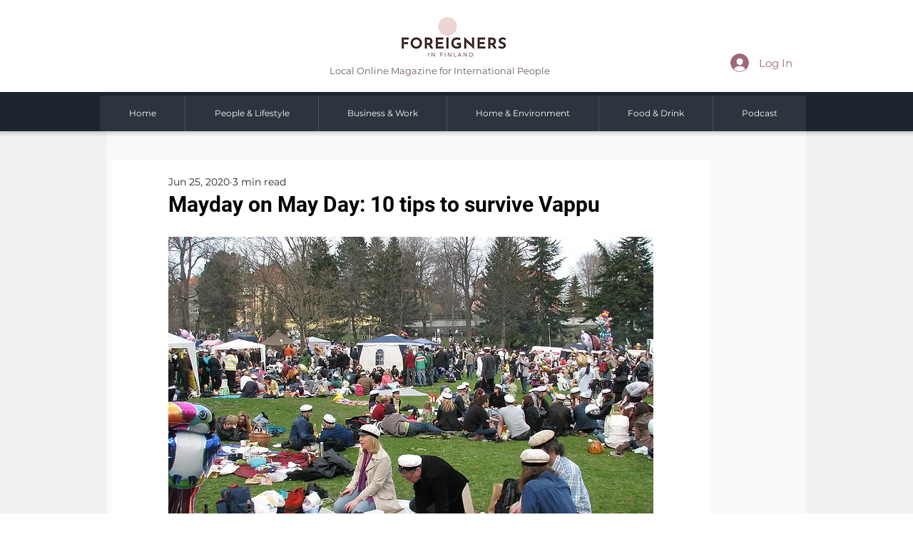

--- FILE ---
content_type: text/html; charset=utf-8
request_url: https://www.google.com/recaptcha/api2/aframe
body_size: 270
content:
<!DOCTYPE HTML><html><head><meta http-equiv="content-type" content="text/html; charset=UTF-8"></head><body><script nonce="9z3Bj9AXwEAgR9PB5agr3w">/** Anti-fraud and anti-abuse applications only. See google.com/recaptcha */ try{var clients={'sodar':'https://pagead2.googlesyndication.com/pagead/sodar?'};window.addEventListener("message",function(a){try{if(a.source===window.parent){var b=JSON.parse(a.data);var c=clients[b['id']];if(c){var d=document.createElement('img');d.src=c+b['params']+'&rc='+(localStorage.getItem("rc::a")?sessionStorage.getItem("rc::b"):"");window.document.body.appendChild(d);sessionStorage.setItem("rc::e",parseInt(sessionStorage.getItem("rc::e")||0)+1);localStorage.setItem("rc::h",'1768730035004');}}}catch(b){}});window.parent.postMessage("_grecaptcha_ready", "*");}catch(b){}</script></body></html>